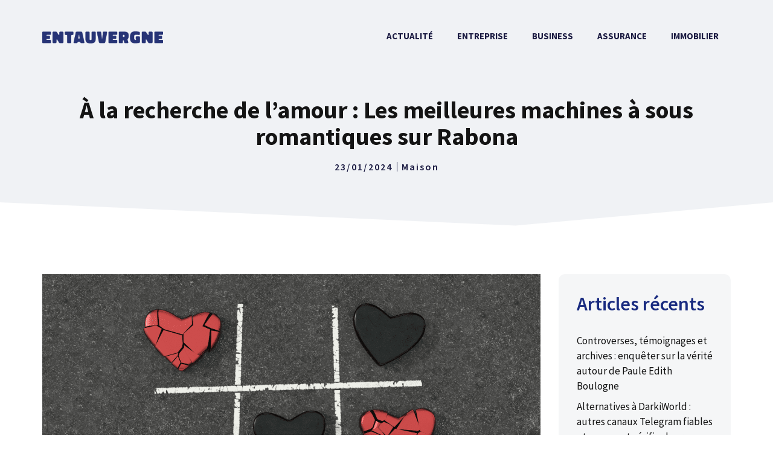

--- FILE ---
content_type: text/html; charset=UTF-8
request_url: https://entauvergne.fr/a-la-recherche-de-lamour-les-meilleures-machines-a-sous-romantiques-sur-rabona/
body_size: 18914
content:
<!DOCTYPE html>
<html lang="fr-FR">
<head>
	<meta charset="UTF-8">
	<meta name='robots' content='index, follow, max-image-preview:large, max-snippet:-1, max-video-preview:-1' />
<meta name="viewport" content="width=device-width, initial-scale=1">
	<!-- This site is optimized with the Yoast SEO plugin v24.5 - https://yoast.com/wordpress/plugins/seo/ -->
	<title>À la recherche de l&#039;amour : Les meilleures machines à sous romantiques sur Rabona - entauvergne.fr</title>
	<link rel="canonical" href="https://entauvergne.fr/a-la-recherche-de-lamour-les-meilleures-machines-a-sous-romantiques-sur-rabona/" />
	<meta property="og:locale" content="fr_FR" />
	<meta property="og:type" content="article" />
	<meta property="og:title" content="À la recherche de l&#039;amour : Les meilleures machines à sous romantiques sur Rabona - entauvergne.fr" />
	<meta property="og:description" content="Le jeu et l&rsquo;amour ont quelque chose en commun, et c&rsquo;est l&rsquo;intensité émotionnelle. Les fournisseurs ne négligent pas cette similitude et proposent des jeux avec ... Lire l&#039;article" />
	<meta property="og:url" content="https://entauvergne.fr/a-la-recherche-de-lamour-les-meilleures-machines-a-sous-romantiques-sur-rabona/" />
	<meta property="og:site_name" content="entauvergne.fr" />
	<meta property="article:published_time" content="2024-01-23T09:22:18+00:00" />
	<meta property="og:image" content="https://entauvergne.fr/wp-content/uploads/KICK-N-GO-2024-01-23T102141.983-1024x681.png" />
	<meta property="og:image:width" content="1024" />
	<meta property="og:image:height" content="681" />
	<meta property="og:image:type" content="image/png" />
	<meta name="author" content="Betty Malois" />
	<meta name="twitter:card" content="summary_large_image" />
	<script type="application/ld+json" class="yoast-schema-graph">{"@context":"https://schema.org","@graph":[{"@type":"Article","@id":"https://entauvergne.fr/a-la-recherche-de-lamour-les-meilleures-machines-a-sous-romantiques-sur-rabona/#article","isPartOf":{"@id":"https://entauvergne.fr/a-la-recherche-de-lamour-les-meilleures-machines-a-sous-romantiques-sur-rabona/"},"author":{"name":"Betty Malois","@id":"https://entauvergne.fr/#/schema/person/906a1adbb0f169d881dfffa16bd1f67c"},"headline":"À la recherche de l&rsquo;amour : Les meilleures machines à sous romantiques sur Rabona","datePublished":"2024-01-23T09:22:18+00:00","mainEntityOfPage":{"@id":"https://entauvergne.fr/a-la-recherche-de-lamour-les-meilleures-machines-a-sous-romantiques-sur-rabona/"},"wordCount":870,"publisher":{"@id":"https://entauvergne.fr/#organization"},"image":{"@id":"https://entauvergne.fr/a-la-recherche-de-lamour-les-meilleures-machines-a-sous-romantiques-sur-rabona/#primaryimage"},"thumbnailUrl":"https://entauvergne.fr/wp-content/uploads/KICK-N-GO-2024-01-23T102141.983.png","articleSection":["Maison"],"inLanguage":"fr-FR"},{"@type":"WebPage","@id":"https://entauvergne.fr/a-la-recherche-de-lamour-les-meilleures-machines-a-sous-romantiques-sur-rabona/","url":"https://entauvergne.fr/a-la-recherche-de-lamour-les-meilleures-machines-a-sous-romantiques-sur-rabona/","name":"À la recherche de l'amour : Les meilleures machines à sous romantiques sur Rabona - entauvergne.fr","isPartOf":{"@id":"https://entauvergne.fr/#website"},"primaryImageOfPage":{"@id":"https://entauvergne.fr/a-la-recherche-de-lamour-les-meilleures-machines-a-sous-romantiques-sur-rabona/#primaryimage"},"image":{"@id":"https://entauvergne.fr/a-la-recherche-de-lamour-les-meilleures-machines-a-sous-romantiques-sur-rabona/#primaryimage"},"thumbnailUrl":"https://entauvergne.fr/wp-content/uploads/KICK-N-GO-2024-01-23T102141.983.png","datePublished":"2024-01-23T09:22:18+00:00","breadcrumb":{"@id":"https://entauvergne.fr/a-la-recherche-de-lamour-les-meilleures-machines-a-sous-romantiques-sur-rabona/#breadcrumb"},"inLanguage":"fr-FR","potentialAction":[{"@type":"ReadAction","target":["https://entauvergne.fr/a-la-recherche-de-lamour-les-meilleures-machines-a-sous-romantiques-sur-rabona/"]}]},{"@type":"ImageObject","inLanguage":"fr-FR","@id":"https://entauvergne.fr/a-la-recherche-de-lamour-les-meilleures-machines-a-sous-romantiques-sur-rabona/#primaryimage","url":"https://entauvergne.fr/wp-content/uploads/KICK-N-GO-2024-01-23T102141.983.png","contentUrl":"https://entauvergne.fr/wp-content/uploads/KICK-N-GO-2024-01-23T102141.983.png","width":1920,"height":1277,"caption":"morpions coeurs"},{"@type":"BreadcrumbList","@id":"https://entauvergne.fr/a-la-recherche-de-lamour-les-meilleures-machines-a-sous-romantiques-sur-rabona/#breadcrumb","itemListElement":[{"@type":"ListItem","position":1,"name":"Accueil","item":"https://entauvergne.fr/"},{"@type":"ListItem","position":2,"name":"Blog","item":"https://entauvergne.fr/blog/"},{"@type":"ListItem","position":3,"name":"À la recherche de l&rsquo;amour : Les meilleures machines à sous romantiques sur Rabona"}]},{"@type":"WebSite","@id":"https://entauvergne.fr/#website","url":"https://entauvergne.fr/","name":"entauvergne.fr","description":"","publisher":{"@id":"https://entauvergne.fr/#organization"},"potentialAction":[{"@type":"SearchAction","target":{"@type":"EntryPoint","urlTemplate":"https://entauvergne.fr/?s={search_term_string}"},"query-input":{"@type":"PropertyValueSpecification","valueRequired":true,"valueName":"search_term_string"}}],"inLanguage":"fr-FR"},{"@type":"Organization","@id":"https://entauvergne.fr/#organization","name":"entauvergne.fr","url":"https://entauvergne.fr/","logo":{"@type":"ImageObject","inLanguage":"fr-FR","@id":"https://entauvergne.fr/#/schema/logo/image/","url":"https://entauvergne.fr/wp-content/uploads/logo-entauvergne.png","contentUrl":"https://entauvergne.fr/wp-content/uploads/logo-entauvergne.png","width":300,"height":30,"caption":"entauvergne.fr"},"image":{"@id":"https://entauvergne.fr/#/schema/logo/image/"}},{"@type":"Person","@id":"https://entauvergne.fr/#/schema/person/906a1adbb0f169d881dfffa16bd1f67c","name":"Betty Malois"}]}</script>
	<!-- / Yoast SEO plugin. -->


<link href='https://fonts.gstatic.com' crossorigin rel='preconnect' />
<link href='https://fonts.googleapis.com' crossorigin rel='preconnect' />
<link rel="alternate" type="application/rss+xml" title="entauvergne.fr &raquo; Flux" href="https://entauvergne.fr/feed/" />
<link rel="alternate" type="application/rss+xml" title="entauvergne.fr &raquo; Flux des commentaires" href="https://entauvergne.fr/comments/feed/" />
<script>
window._wpemojiSettings = {"baseUrl":"https:\/\/s.w.org\/images\/core\/emoji\/15.0.3\/72x72\/","ext":".png","svgUrl":"https:\/\/s.w.org\/images\/core\/emoji\/15.0.3\/svg\/","svgExt":".svg","source":{"concatemoji":"https:\/\/entauvergne.fr\/wp-includes\/js\/wp-emoji-release.min.js?ver=6.5.7"}};
/*! This file is auto-generated */
!function(i,n){var o,s,e;function c(e){try{var t={supportTests:e,timestamp:(new Date).valueOf()};sessionStorage.setItem(o,JSON.stringify(t))}catch(e){}}function p(e,t,n){e.clearRect(0,0,e.canvas.width,e.canvas.height),e.fillText(t,0,0);var t=new Uint32Array(e.getImageData(0,0,e.canvas.width,e.canvas.height).data),r=(e.clearRect(0,0,e.canvas.width,e.canvas.height),e.fillText(n,0,0),new Uint32Array(e.getImageData(0,0,e.canvas.width,e.canvas.height).data));return t.every(function(e,t){return e===r[t]})}function u(e,t,n){switch(t){case"flag":return n(e,"\ud83c\udff3\ufe0f\u200d\u26a7\ufe0f","\ud83c\udff3\ufe0f\u200b\u26a7\ufe0f")?!1:!n(e,"\ud83c\uddfa\ud83c\uddf3","\ud83c\uddfa\u200b\ud83c\uddf3")&&!n(e,"\ud83c\udff4\udb40\udc67\udb40\udc62\udb40\udc65\udb40\udc6e\udb40\udc67\udb40\udc7f","\ud83c\udff4\u200b\udb40\udc67\u200b\udb40\udc62\u200b\udb40\udc65\u200b\udb40\udc6e\u200b\udb40\udc67\u200b\udb40\udc7f");case"emoji":return!n(e,"\ud83d\udc26\u200d\u2b1b","\ud83d\udc26\u200b\u2b1b")}return!1}function f(e,t,n){var r="undefined"!=typeof WorkerGlobalScope&&self instanceof WorkerGlobalScope?new OffscreenCanvas(300,150):i.createElement("canvas"),a=r.getContext("2d",{willReadFrequently:!0}),o=(a.textBaseline="top",a.font="600 32px Arial",{});return e.forEach(function(e){o[e]=t(a,e,n)}),o}function t(e){var t=i.createElement("script");t.src=e,t.defer=!0,i.head.appendChild(t)}"undefined"!=typeof Promise&&(o="wpEmojiSettingsSupports",s=["flag","emoji"],n.supports={everything:!0,everythingExceptFlag:!0},e=new Promise(function(e){i.addEventListener("DOMContentLoaded",e,{once:!0})}),new Promise(function(t){var n=function(){try{var e=JSON.parse(sessionStorage.getItem(o));if("object"==typeof e&&"number"==typeof e.timestamp&&(new Date).valueOf()<e.timestamp+604800&&"object"==typeof e.supportTests)return e.supportTests}catch(e){}return null}();if(!n){if("undefined"!=typeof Worker&&"undefined"!=typeof OffscreenCanvas&&"undefined"!=typeof URL&&URL.createObjectURL&&"undefined"!=typeof Blob)try{var e="postMessage("+f.toString()+"("+[JSON.stringify(s),u.toString(),p.toString()].join(",")+"));",r=new Blob([e],{type:"text/javascript"}),a=new Worker(URL.createObjectURL(r),{name:"wpTestEmojiSupports"});return void(a.onmessage=function(e){c(n=e.data),a.terminate(),t(n)})}catch(e){}c(n=f(s,u,p))}t(n)}).then(function(e){for(var t in e)n.supports[t]=e[t],n.supports.everything=n.supports.everything&&n.supports[t],"flag"!==t&&(n.supports.everythingExceptFlag=n.supports.everythingExceptFlag&&n.supports[t]);n.supports.everythingExceptFlag=n.supports.everythingExceptFlag&&!n.supports.flag,n.DOMReady=!1,n.readyCallback=function(){n.DOMReady=!0}}).then(function(){return e}).then(function(){var e;n.supports.everything||(n.readyCallback(),(e=n.source||{}).concatemoji?t(e.concatemoji):e.wpemoji&&e.twemoji&&(t(e.twemoji),t(e.wpemoji)))}))}((window,document),window._wpemojiSettings);
</script>
<link rel='stylesheet' id='generate-fonts-css' href='//fonts.googleapis.com/css?family=Source+Sans+Pro:200,200italic,300,300italic,regular,italic,600,600italic,700,700italic,900,900italic' media='all' />
<style id='wp-emoji-styles-inline-css'>

	img.wp-smiley, img.emoji {
		display: inline !important;
		border: none !important;
		box-shadow: none !important;
		height: 1em !important;
		width: 1em !important;
		margin: 0 0.07em !important;
		vertical-align: -0.1em !important;
		background: none !important;
		padding: 0 !important;
	}
</style>
<link rel='stylesheet' id='wp-block-library-css' href='https://entauvergne.fr/wp-content/plugins/gutenberg/build/block-library/style.css?ver=19.0.0' media='all' />
<style id='classic-theme-styles-inline-css'>
/*! This file is auto-generated */
.wp-block-button__link{color:#fff;background-color:#32373c;border-radius:9999px;box-shadow:none;text-decoration:none;padding:calc(.667em + 2px) calc(1.333em + 2px);font-size:1.125em}.wp-block-file__button{background:#32373c;color:#fff;text-decoration:none}
</style>
<link rel='stylesheet' id='kk-star-ratings-css' href='https://entauvergne.fr/wp-content/plugins/kk-star-ratings/src/core/public/css/kk-star-ratings.min.css?ver=5.4.10.3' media='all' />
<link rel='stylesheet' id='gn-frontend-gnfollow-style-css' href='https://entauvergne.fr/wp-content/plugins/gn-publisher/assets/css/gn-frontend-gnfollow.min.css?ver=1.5.25' media='all' />
<style id='global-styles-inline-css'>
:root{--wp--preset--aspect-ratio--square: 1;--wp--preset--aspect-ratio--4-3: 4/3;--wp--preset--aspect-ratio--3-4: 3/4;--wp--preset--aspect-ratio--3-2: 3/2;--wp--preset--aspect-ratio--2-3: 2/3;--wp--preset--aspect-ratio--16-9: 16/9;--wp--preset--aspect-ratio--9-16: 9/16;--wp--preset--color--black: #000000;--wp--preset--color--cyan-bluish-gray: #abb8c3;--wp--preset--color--white: #ffffff;--wp--preset--color--pale-pink: #f78da7;--wp--preset--color--vivid-red: #cf2e2e;--wp--preset--color--luminous-vivid-orange: #ff6900;--wp--preset--color--luminous-vivid-amber: #fcb900;--wp--preset--color--light-green-cyan: #7bdcb5;--wp--preset--color--vivid-green-cyan: #00d084;--wp--preset--color--pale-cyan-blue: #8ed1fc;--wp--preset--color--vivid-cyan-blue: #0693e3;--wp--preset--color--vivid-purple: #9b51e0;--wp--preset--color--contrast: var(--contrast);--wp--preset--color--contrast-2: var(--contrast-2);--wp--preset--color--contrast-3: var(--contrast-3);--wp--preset--color--base: var(--base);--wp--preset--color--base-2: var(--base-2);--wp--preset--color--base-3: var(--base-3);--wp--preset--color--accent: var(--accent);--wp--preset--gradient--vivid-cyan-blue-to-vivid-purple: linear-gradient(135deg,rgba(6,147,227,1) 0%,rgb(155,81,224) 100%);--wp--preset--gradient--light-green-cyan-to-vivid-green-cyan: linear-gradient(135deg,rgb(122,220,180) 0%,rgb(0,208,130) 100%);--wp--preset--gradient--luminous-vivid-amber-to-luminous-vivid-orange: linear-gradient(135deg,rgba(252,185,0,1) 0%,rgba(255,105,0,1) 100%);--wp--preset--gradient--luminous-vivid-orange-to-vivid-red: linear-gradient(135deg,rgba(255,105,0,1) 0%,rgb(207,46,46) 100%);--wp--preset--gradient--very-light-gray-to-cyan-bluish-gray: linear-gradient(135deg,rgb(238,238,238) 0%,rgb(169,184,195) 100%);--wp--preset--gradient--cool-to-warm-spectrum: linear-gradient(135deg,rgb(74,234,220) 0%,rgb(151,120,209) 20%,rgb(207,42,186) 40%,rgb(238,44,130) 60%,rgb(251,105,98) 80%,rgb(254,248,76) 100%);--wp--preset--gradient--blush-light-purple: linear-gradient(135deg,rgb(255,206,236) 0%,rgb(152,150,240) 100%);--wp--preset--gradient--blush-bordeaux: linear-gradient(135deg,rgb(254,205,165) 0%,rgb(254,45,45) 50%,rgb(107,0,62) 100%);--wp--preset--gradient--luminous-dusk: linear-gradient(135deg,rgb(255,203,112) 0%,rgb(199,81,192) 50%,rgb(65,88,208) 100%);--wp--preset--gradient--pale-ocean: linear-gradient(135deg,rgb(255,245,203) 0%,rgb(182,227,212) 50%,rgb(51,167,181) 100%);--wp--preset--gradient--electric-grass: linear-gradient(135deg,rgb(202,248,128) 0%,rgb(113,206,126) 100%);--wp--preset--gradient--midnight: linear-gradient(135deg,rgb(2,3,129) 0%,rgb(40,116,252) 100%);--wp--preset--font-size--small: 13px;--wp--preset--font-size--medium: 20px;--wp--preset--font-size--large: 36px;--wp--preset--font-size--x-large: 42px;--wp--preset--spacing--20: 0.44rem;--wp--preset--spacing--30: 0.67rem;--wp--preset--spacing--40: 1rem;--wp--preset--spacing--50: 1.5rem;--wp--preset--spacing--60: 2.25rem;--wp--preset--spacing--70: 3.38rem;--wp--preset--spacing--80: 5.06rem;--wp--preset--shadow--natural: 6px 6px 9px rgba(0, 0, 0, 0.2);--wp--preset--shadow--deep: 12px 12px 50px rgba(0, 0, 0, 0.4);--wp--preset--shadow--sharp: 6px 6px 0px rgba(0, 0, 0, 0.2);--wp--preset--shadow--outlined: 6px 6px 0px -3px rgba(255, 255, 255, 1), 6px 6px rgba(0, 0, 0, 1);--wp--preset--shadow--crisp: 6px 6px 0px rgba(0, 0, 0, 1);}:where(.is-layout-flex){gap: 0.5em;}:where(.is-layout-grid){gap: 0.5em;}body .is-layout-flex{display: flex;}.is-layout-flex{flex-wrap: wrap;align-items: center;}.is-layout-flex > :is(*, div){margin: 0;}body .is-layout-grid{display: grid;}.is-layout-grid > :is(*, div){margin: 0;}:where(.wp-block-columns.is-layout-flex){gap: 2em;}:where(.wp-block-columns.is-layout-grid){gap: 2em;}:where(.wp-block-post-template.is-layout-flex){gap: 1.25em;}:where(.wp-block-post-template.is-layout-grid){gap: 1.25em;}.has-black-color{color: var(--wp--preset--color--black) !important;}.has-cyan-bluish-gray-color{color: var(--wp--preset--color--cyan-bluish-gray) !important;}.has-white-color{color: var(--wp--preset--color--white) !important;}.has-pale-pink-color{color: var(--wp--preset--color--pale-pink) !important;}.has-vivid-red-color{color: var(--wp--preset--color--vivid-red) !important;}.has-luminous-vivid-orange-color{color: var(--wp--preset--color--luminous-vivid-orange) !important;}.has-luminous-vivid-amber-color{color: var(--wp--preset--color--luminous-vivid-amber) !important;}.has-light-green-cyan-color{color: var(--wp--preset--color--light-green-cyan) !important;}.has-vivid-green-cyan-color{color: var(--wp--preset--color--vivid-green-cyan) !important;}.has-pale-cyan-blue-color{color: var(--wp--preset--color--pale-cyan-blue) !important;}.has-vivid-cyan-blue-color{color: var(--wp--preset--color--vivid-cyan-blue) !important;}.has-vivid-purple-color{color: var(--wp--preset--color--vivid-purple) !important;}.has-black-background-color{background-color: var(--wp--preset--color--black) !important;}.has-cyan-bluish-gray-background-color{background-color: var(--wp--preset--color--cyan-bluish-gray) !important;}.has-white-background-color{background-color: var(--wp--preset--color--white) !important;}.has-pale-pink-background-color{background-color: var(--wp--preset--color--pale-pink) !important;}.has-vivid-red-background-color{background-color: var(--wp--preset--color--vivid-red) !important;}.has-luminous-vivid-orange-background-color{background-color: var(--wp--preset--color--luminous-vivid-orange) !important;}.has-luminous-vivid-amber-background-color{background-color: var(--wp--preset--color--luminous-vivid-amber) !important;}.has-light-green-cyan-background-color{background-color: var(--wp--preset--color--light-green-cyan) !important;}.has-vivid-green-cyan-background-color{background-color: var(--wp--preset--color--vivid-green-cyan) !important;}.has-pale-cyan-blue-background-color{background-color: var(--wp--preset--color--pale-cyan-blue) !important;}.has-vivid-cyan-blue-background-color{background-color: var(--wp--preset--color--vivid-cyan-blue) !important;}.has-vivid-purple-background-color{background-color: var(--wp--preset--color--vivid-purple) !important;}.has-black-border-color{border-color: var(--wp--preset--color--black) !important;}.has-cyan-bluish-gray-border-color{border-color: var(--wp--preset--color--cyan-bluish-gray) !important;}.has-white-border-color{border-color: var(--wp--preset--color--white) !important;}.has-pale-pink-border-color{border-color: var(--wp--preset--color--pale-pink) !important;}.has-vivid-red-border-color{border-color: var(--wp--preset--color--vivid-red) !important;}.has-luminous-vivid-orange-border-color{border-color: var(--wp--preset--color--luminous-vivid-orange) !important;}.has-luminous-vivid-amber-border-color{border-color: var(--wp--preset--color--luminous-vivid-amber) !important;}.has-light-green-cyan-border-color{border-color: var(--wp--preset--color--light-green-cyan) !important;}.has-vivid-green-cyan-border-color{border-color: var(--wp--preset--color--vivid-green-cyan) !important;}.has-pale-cyan-blue-border-color{border-color: var(--wp--preset--color--pale-cyan-blue) !important;}.has-vivid-cyan-blue-border-color{border-color: var(--wp--preset--color--vivid-cyan-blue) !important;}.has-vivid-purple-border-color{border-color: var(--wp--preset--color--vivid-purple) !important;}.has-vivid-cyan-blue-to-vivid-purple-gradient-background{background: var(--wp--preset--gradient--vivid-cyan-blue-to-vivid-purple) !important;}.has-light-green-cyan-to-vivid-green-cyan-gradient-background{background: var(--wp--preset--gradient--light-green-cyan-to-vivid-green-cyan) !important;}.has-luminous-vivid-amber-to-luminous-vivid-orange-gradient-background{background: var(--wp--preset--gradient--luminous-vivid-amber-to-luminous-vivid-orange) !important;}.has-luminous-vivid-orange-to-vivid-red-gradient-background{background: var(--wp--preset--gradient--luminous-vivid-orange-to-vivid-red) !important;}.has-very-light-gray-to-cyan-bluish-gray-gradient-background{background: var(--wp--preset--gradient--very-light-gray-to-cyan-bluish-gray) !important;}.has-cool-to-warm-spectrum-gradient-background{background: var(--wp--preset--gradient--cool-to-warm-spectrum) !important;}.has-blush-light-purple-gradient-background{background: var(--wp--preset--gradient--blush-light-purple) !important;}.has-blush-bordeaux-gradient-background{background: var(--wp--preset--gradient--blush-bordeaux) !important;}.has-luminous-dusk-gradient-background{background: var(--wp--preset--gradient--luminous-dusk) !important;}.has-pale-ocean-gradient-background{background: var(--wp--preset--gradient--pale-ocean) !important;}.has-electric-grass-gradient-background{background: var(--wp--preset--gradient--electric-grass) !important;}.has-midnight-gradient-background{background: var(--wp--preset--gradient--midnight) !important;}.has-small-font-size{font-size: var(--wp--preset--font-size--small) !important;}.has-medium-font-size{font-size: var(--wp--preset--font-size--medium) !important;}.has-large-font-size{font-size: var(--wp--preset--font-size--large) !important;}.has-x-large-font-size{font-size: var(--wp--preset--font-size--x-large) !important;}
:where(.wp-block-columns.is-layout-flex){gap: 2em;}:where(.wp-block-columns.is-layout-grid){gap: 2em;}
:root :where(.wp-block-pullquote){font-size: 1.5em;line-height: 1.6;}
:where(.wp-block-post-template.is-layout-flex){gap: 1.25em;}:where(.wp-block-post-template.is-layout-grid){gap: 1.25em;}
</style>
<link rel='stylesheet' id='ez-toc-css' href='https://entauvergne.fr/wp-content/plugins/easy-table-of-contents/assets/css/screen.min.css?ver=2.0.79.2' media='all' />
<style id='ez-toc-inline-css'>
div#ez-toc-container .ez-toc-title {font-size: 120%;}div#ez-toc-container .ez-toc-title {font-weight: 500;}div#ez-toc-container ul li , div#ez-toc-container ul li a {font-size: 95%;}div#ez-toc-container ul li , div#ez-toc-container ul li a {font-weight: 500;}div#ez-toc-container nav ul ul li {font-size: 90%;}div#ez-toc-container {background: #fdfdfd;border: 1px solid #eeeeee;width: 100%;}div#ez-toc-container p.ez-toc-title , #ez-toc-container .ez_toc_custom_title_icon , #ez-toc-container .ez_toc_custom_toc_icon {color: #192b80;}div#ez-toc-container ul.ez-toc-list a {color: #999999;}div#ez-toc-container ul.ez-toc-list a:hover {color: #192b80;}div#ez-toc-container ul.ez-toc-list a:visited {color: #555555;}.ez-toc-counter nav ul li a::before {color: ;}.ez-toc-box-title {font-weight: bold; margin-bottom: 10px; text-align: center; text-transform: uppercase; letter-spacing: 1px; color: #666; padding-bottom: 5px;position:absolute;top:-4%;left:5%;background-color: inherit;transition: top 0.3s ease;}.ez-toc-box-title.toc-closed {top:-25%;}
.ez-toc-container-direction {direction: ltr;}.ez-toc-counter ul {direction: ltr;counter-reset: item ;}.ez-toc-counter nav ul li a::before {content: counter(item, numeric) '. ';margin-right: .2em; counter-increment: item;flex-grow: 0;flex-shrink: 0;float: left; }.ez-toc-widget-direction {direction: ltr;}.ez-toc-widget-container ul {direction: ltr;counter-reset: item ;}.ez-toc-widget-container nav ul li a::before {content: counter(item, numeric) '. ';margin-right: .2em; counter-increment: item;flex-grow: 0;flex-shrink: 0;float: left; }
</style>
<link rel='stylesheet' id='generate-style-css' href='https://entauvergne.fr/wp-content/themes/generatepress/assets/css/main.min.css?ver=3.5.1' media='all' />
<style id='generate-style-inline-css'>
.is-right-sidebar{width:25%;}.is-left-sidebar{width:30%;}.site-content .content-area{width:75%;}@media (max-width: 992px){.main-navigation .menu-toggle,.sidebar-nav-mobile:not(#sticky-placeholder){display:block;}.main-navigation ul,.gen-sidebar-nav,.main-navigation:not(.slideout-navigation):not(.toggled) .main-nav > ul,.has-inline-mobile-toggle #site-navigation .inside-navigation > *:not(.navigation-search):not(.main-nav){display:none;}.nav-align-right .inside-navigation,.nav-align-center .inside-navigation{justify-content:space-between;}.has-inline-mobile-toggle .mobile-menu-control-wrapper{display:flex;flex-wrap:wrap;}.has-inline-mobile-toggle .inside-header{flex-direction:row;text-align:left;flex-wrap:wrap;}.has-inline-mobile-toggle .header-widget,.has-inline-mobile-toggle #site-navigation{flex-basis:100%;}.nav-float-left .has-inline-mobile-toggle #site-navigation{order:10;}}
#content {max-width: 1200px;margin-left: auto;margin-right: auto;}
.dynamic-author-image-rounded{border-radius:100%;}.dynamic-featured-image, .dynamic-author-image{vertical-align:middle;}.one-container.blog .dynamic-content-template:not(:last-child), .one-container.archive .dynamic-content-template:not(:last-child){padding-bottom:0px;}.dynamic-entry-excerpt > p:last-child{margin-bottom:0px;}
.page-hero{background-color:rgba(10,10,10,0);}.page-hero .inside-page-hero.grid-container{max-width:calc(1200px - 0px - 0px);}.inside-page-hero > *:last-child{margin-bottom:0px;}.header-wrap{position:absolute;left:0px;right:0px;z-index:10;}.header-wrap .site-header{background:transparent;}.site-logo:not(.page-hero-logo){display:none;}
</style>
<link rel='stylesheet' id='generatepress-dynamic-css' href='https://entauvergne.fr/wp-content/uploads/generatepress/style.min.css?ver=1738574399' media='all' />
<link rel='stylesheet' id='generate-child-css' href='https://entauvergne.fr/wp-content/themes/generatepress_child/style.css?ver=1638770591' media='all' />
<style id='generateblocks-inline-css'>
.gb-container-8ea0a712{text-align:left;margin-top:80px;background-color:#1b1b42;color:#ffffff;position:relative;overflow:hidden;position:relative;}.gb-container-8ea0a712:before{content:"";background-image:url(https://entauvergne.fr/wp-content/uploads/abstract-shapes.svg);background-repeat:no-repeat;background-position:center top;background-size:cover;z-index:0;position:absolute;top:0;right:0;bottom:0;left:0;transition:inherit;pointer-events:none;opacity:0.05;}.gb-container-8ea0a712 > .gb-inside-container{padding:140px 30px 60px;max-width:1200px;margin-left:auto;margin-right:auto;z-index:1;position:relative;}.gb-grid-wrapper > .gb-grid-column-8ea0a712 > .gb-container{display:flex;flex-direction:column;height:100%;}.gb-container-8ea0a712 > .gb-shapes .gb-shape-1{color:#ffffff;position:absolute;overflow:hidden;pointer-events:none;line-height:0;left:0;right:0;top:-1px;transform:scaleY(-1);}.gb-container-8ea0a712 > .gb-shapes .gb-shape-1 svg{height:40px;width:calc(100% + 1.3px);fill:currentColor;position:relative;left:50%;transform:translateX(-50%);min-width:100%;}.gb-container-8ea0a712.gb-has-dynamic-bg:before{background-image:var(--background-url);}.gb-container-8ea0a712.gb-no-dynamic-bg:before{background-image:none;}.gb-container-30166353{margin-top:0px;border-top-left-radius:0px;border-top:0px solid #ffffff;color:#ffffff;}.gb-container-30166353 > .gb-inside-container{padding:0;max-width:1200px;margin-left:auto;margin-right:auto;}.gb-container-30166353 a, .gb-container-30166353 a:visited{color:#ffffff;}.gb-container-30166353 a:hover{color:#ffffff;}.gb-grid-wrapper > .gb-grid-column-30166353 > .gb-container{display:flex;flex-direction:column;height:100%;}.gb-container-367c63ae{margin-top:60px;border-top:1px solid #ffffff;}.gb-container-367c63ae > .gb-inside-container{padding:60px 0;max-width:1200px;margin-left:auto;margin-right:auto;}.gb-grid-wrapper > .gb-grid-column-367c63ae > .gb-container{display:flex;flex-direction:column;height:100%;}.gb-container-1d5b232d > .gb-inside-container{padding:0;}.gb-grid-wrapper > .gb-grid-column-1d5b232d{width:50%;}.gb-grid-wrapper > .gb-grid-column-1d5b232d > .gb-container{display:flex;flex-direction:column;height:100%;}.gb-container-3d2c2429 > .gb-inside-container{padding:0;}.gb-grid-wrapper > .gb-grid-column-3d2c2429{width:50%;}.gb-grid-wrapper > .gb-grid-column-3d2c2429 > .gb-container{display:flex;flex-direction:column;height:100%;}.gb-container-2fbd4061{margin-top:40px;border-radius:8px;background-color:#f5f6f7;max-width:800px;margin-left:auto;margin-right:auto;}.gb-container-2fbd4061 > .gb-inside-container{padding:30px 40px 35px 30px;max-width:800px;margin-left:auto;margin-right:auto;}.gb-grid-wrapper > .gb-grid-column-2fbd4061 > .gb-container{display:flex;flex-direction:column;height:100%;}.gb-container-9f31e2e4 > .gb-inside-container{padding:0;}.gb-grid-wrapper > .gb-grid-column-9f31e2e4{width:20%;}.gb-grid-wrapper > .gb-grid-column-9f31e2e4 > .gb-container{display:flex;flex-direction:column;height:100%;}.gb-container-a4dd6728 > .gb-inside-container{padding:0;}.gb-grid-wrapper > .gb-grid-column-a4dd6728{width:80%;}.gb-grid-wrapper > .gb-grid-column-a4dd6728 > .gb-container{display:flex;flex-direction:column;height:100%;}.gb-container-4b3ebfac{text-align:center;background-color:#f0f2f5;position:relative;}.gb-container-4b3ebfac > .gb-inside-container{padding:160px 30px 100px;max-width:1200px;margin-left:auto;margin-right:auto;}.gb-grid-wrapper > .gb-grid-column-4b3ebfac > .gb-container{display:flex;flex-direction:column;height:100%;}.gb-container-4b3ebfac > .gb-shapes .gb-shape-1{color:#ffffff;position:absolute;overflow:hidden;pointer-events:none;line-height:0;left:0;right:0;bottom:-1px;transform:scaleX(-1);}.gb-container-4b3ebfac > .gb-shapes .gb-shape-1 svg{height:50px;width:calc(100% + 1.3px);fill:currentColor;position:relative;left:50%;transform:translateX(-50%);min-width:100%;}.gb-container-b7701407{text-align:left;}.gb-container-b7701407 > .gb-inside-container{padding:0;max-width:1200px;margin-left:auto;margin-right:auto;}.gb-grid-wrapper > .gb-grid-column-b7701407 > .gb-container{display:flex;flex-direction:column;height:100%;}.gb-container-b7701407.inline-post-meta-area > .gb-inside-container{display:flex;align-items:center;justify-content:center;}.gb-grid-wrapper-baa0eafe{display:flex;flex-wrap:wrap;margin-left:-30px;}.gb-grid-wrapper-baa0eafe > .gb-grid-column{box-sizing:border-box;padding-left:30px;}.gb-grid-wrapper-99731d90{display:flex;flex-wrap:wrap;align-items:center;margin-left:-30px;}.gb-grid-wrapper-99731d90 > .gb-grid-column{box-sizing:border-box;padding-left:30px;}p.gb-headline-93ae2714{font-size:17px;color:#ffffff;}p.gb-headline-27d57c71{font-size:18px;letter-spacing:0.2em;font-weight:600;text-transform:uppercase;margin-bottom:10px;}p.gb-headline-9e843b1c{margin-bottom:1em;}p.gb-headline-77450999{font-size:16px;line-height:1em;letter-spacing:0.125em;font-weight:600;text-transform:uppercase;padding-right:7px;margin-bottom:0px;color:#1b1b42;}p.gb-headline-62a902ad{font-size:16px;line-height:1em;letter-spacing:0.125em;font-weight:600;padding-left:7px;margin-bottom:0px;border-left-width:1px;border-left-style:solid;color:#1b1b42;}p.gb-headline-62a902ad a{color:#1b1b42;}p.gb-headline-62a902ad a:hover{color:#192b80;}.gb-button-wrapper{display:flex;flex-wrap:wrap;align-items:flex-start;justify-content:flex-start;clear:both;}.gb-button-wrapper-0815f507{justify-content:flex-end;}.gb-button-wrapper a.gb-button-97d13c75, .gb-button-wrapper a.gb-button-97d13c75:visited{font-size:17px;margin-right:30px;color:#ffffff;text-decoration:none;display:inline-flex;align-items:center;justify-content:center;text-align:center;}.gb-button-wrapper a.gb-button-97d13c75:hover, .gb-button-wrapper a.gb-button-97d13c75:active, .gb-button-wrapper a.gb-button-97d13c75:focus{color:#f2f5fa;}.gb-button-wrapper a.gb-button-d107ad96, .gb-button-wrapper a.gb-button-d107ad96:visited{font-size:17px;margin-right:30px;color:#ffffff;text-decoration:none;display:inline-flex;align-items:center;justify-content:center;text-align:center;}.gb-button-wrapper a.gb-button-d107ad96:hover, .gb-button-wrapper a.gb-button-d107ad96:active, .gb-button-wrapper a.gb-button-d107ad96:focus{color:#f2f5fa;}.gb-button-wrapper a.gb-button-d2761d05, .gb-button-wrapper a.gb-button-d2761d05:visited{font-size:17px;color:#ffffff;text-decoration:none;display:inline-flex;align-items:center;justify-content:center;text-align:center;}.gb-button-wrapper a.gb-button-d2761d05:hover, .gb-button-wrapper a.gb-button-d2761d05:active, .gb-button-wrapper a.gb-button-d2761d05:focus{color:#f2f5fa;}.gb-button-wrapper a.gb-button-1296eff0, .gb-button-wrapper a.gb-button-1296eff0:visited{margin-right:20px;color:#1b1b42;text-decoration:none;display:inline-flex;align-items:center;justify-content:center;text-align:center;}.gb-button-wrapper a.gb-button-1296eff0:hover, .gb-button-wrapper a.gb-button-1296eff0:active, .gb-button-wrapper a.gb-button-1296eff0:focus{color:#192b80;}.gb-button-wrapper a.gb-button-1296eff0 .gb-icon{font-size:0.9em;line-height:0;align-items:center;display:inline-flex;}.gb-button-wrapper a.gb-button-1296eff0 .gb-icon svg{height:1em;width:1em;fill:currentColor;}.gb-button-wrapper a.gb-button-1b0e77c5, .gb-button-wrapper a.gb-button-1b0e77c5:visited{margin-right:20px;color:#1b1b42;text-decoration:none;display:inline-flex;align-items:center;justify-content:center;text-align:center;}.gb-button-wrapper a.gb-button-1b0e77c5:hover, .gb-button-wrapper a.gb-button-1b0e77c5:active, .gb-button-wrapper a.gb-button-1b0e77c5:focus{color:#192b80;}.gb-button-wrapper a.gb-button-1b0e77c5 .gb-icon{font-size:0.9em;line-height:0;align-items:center;display:inline-flex;}.gb-button-wrapper a.gb-button-1b0e77c5 .gb-icon svg{height:1em;width:1em;fill:currentColor;}.gb-button-wrapper a.gb-button-edd50969, .gb-button-wrapper a.gb-button-edd50969:visited{margin-right:20px;color:#1b1b42;text-decoration:none;display:inline-flex;align-items:center;justify-content:center;text-align:center;}.gb-button-wrapper a.gb-button-edd50969:hover, .gb-button-wrapper a.gb-button-edd50969:active, .gb-button-wrapper a.gb-button-edd50969:focus{color:#192b80;}.gb-button-wrapper a.gb-button-edd50969 .gb-icon{font-size:0.9em;line-height:0;align-items:center;display:inline-flex;}.gb-button-wrapper a.gb-button-edd50969 .gb-icon svg{height:1em;width:1em;fill:currentColor;}.gb-button-wrapper a.gb-button-972ba25d, .gb-button-wrapper a.gb-button-972ba25d:visited{margin-right:20px;color:#1b1b42;text-decoration:none;display:inline-flex;align-items:center;justify-content:center;text-align:center;}.gb-button-wrapper a.gb-button-972ba25d:hover, .gb-button-wrapper a.gb-button-972ba25d:active, .gb-button-wrapper a.gb-button-972ba25d:focus{color:#192b80;}.gb-button-wrapper a.gb-button-972ba25d .gb-icon{font-size:0.9em;line-height:0;align-items:center;display:inline-flex;}.gb-button-wrapper a.gb-button-972ba25d .gb-icon svg{height:1em;width:1em;fill:currentColor;}.gb-button-wrapper a.gb-button-88551cb8, .gb-button-wrapper a.gb-button-88551cb8:visited{margin-right:20px;color:#1b1b42;text-decoration:none;display:inline-flex;align-items:center;justify-content:center;text-align:center;}.gb-button-wrapper a.gb-button-88551cb8:hover, .gb-button-wrapper a.gb-button-88551cb8:active, .gb-button-wrapper a.gb-button-88551cb8:focus{color:#192b80;}.gb-button-wrapper a.gb-button-88551cb8 .gb-icon{font-size:0.9em;line-height:0;align-items:center;display:inline-flex;}.gb-button-wrapper a.gb-button-88551cb8 .gb-icon svg{height:1em;width:1em;fill:currentColor;}@media (max-width: 1024px) {.gb-container-8ea0a712 > .gb-shapes .gb-shape-1 svg{width:150%;}}@media (max-width: 767px) {.gb-grid-wrapper > .gb-grid-column-8ea0a712{width:100%;}.gb-container-8ea0a712 > .gb-shapes .gb-shape-1 svg{width:200%;}.gb-grid-wrapper > .gb-grid-column-30166353{width:100%;}.gb-grid-wrapper > .gb-grid-column-367c63ae{width:100%;}.gb-grid-wrapper > .gb-grid-column-1d5b232d{width:100%;}.gb-grid-wrapper > .gb-grid-column-3d2c2429{width:100%;}.gb-grid-wrapper > .gb-grid-column-2fbd4061{width:100%;}.gb-grid-wrapper > .gb-grid-column-9f31e2e4{width:100%;}.gb-grid-wrapper > .gb-grid-column-a4dd6728{width:100%;}.gb-grid-wrapper > div.gb-grid-column-a4dd6728{padding-bottom:0;}.gb-container-4b3ebfac > .gb-inside-container{padding-top:140px;}.gb-grid-wrapper > .gb-grid-column-4b3ebfac{width:100%;}.gb-grid-wrapper > .gb-grid-column-b7701407{width:100%;}.gb-grid-wrapper-99731d90 > .gb-grid-column{padding-bottom:20px;}p.gb-headline-27d57c71{text-align:center;}p.gb-headline-9e843b1c{text-align:center;}.gb-button-wrapper-0815f507{justify-content:flex-start;}.gb-button-wrapper-1d28cdf2{justify-content:center;}}:root{--gb-container-width:1200px;}.gb-container .wp-block-image img{vertical-align:middle;}.gb-grid-wrapper .wp-block-image{margin-bottom:0;}.gb-highlight{background:none;}.gb-shape{line-height:0;}
</style>
<link rel='stylesheet' id='generate-blog-images-css' href='https://entauvergne.fr/wp-content/plugins/gp-premium/blog/functions/css/featured-images.min.css?ver=2.1.1' media='all' />
<link rel='stylesheet' id='generate-offside-css' href='https://entauvergne.fr/wp-content/plugins/gp-premium/menu-plus/functions/css/offside.min.css?ver=2.1.1' media='all' />
<style id='generate-offside-inline-css'>
.slideout-navigation.main-navigation{background-color:rgba(27,27,66,0.96);}.slideout-navigation.main-navigation .main-nav ul li a{color:#ffffff;font-weight:600;text-transform:uppercase;font-size:20px;}.slideout-navigation.main-navigation ul ul{background-color:rgba(0,0,0,0);}.slideout-navigation.main-navigation .main-nav ul ul li a{color:#ffffff;}.slideout-navigation.main-navigation.do-overlay .main-nav ul ul li a{font-size:1em;font-size:19px;}@media (max-width:768px){.slideout-navigation.main-navigation .main-nav ul li a{font-size:20px;}.slideout-navigation.main-navigation .main-nav ul ul li a{font-size:19px;}}.slideout-navigation.main-navigation .main-nav ul li:not([class*="current-menu-"]):hover > a, .slideout-navigation.main-navigation .main-nav ul li:not([class*="current-menu-"]):focus > a, .slideout-navigation.main-navigation .main-nav ul li.sfHover:not([class*="current-menu-"]) > a{color:#f2f5fa;}.slideout-navigation.main-navigation .main-nav ul ul li:not([class*="current-menu-"]):hover > a, .slideout-navigation.main-navigation .main-nav ul ul li:not([class*="current-menu-"]):focus > a, .slideout-navigation.main-navigation .main-nav ul ul li.sfHover:not([class*="current-menu-"]) > a{background-color:rgba(0,0,0,0);}.slideout-navigation.main-navigation .main-nav ul li[class*="current-menu-"] > a{color:#ffffff;}.slideout-navigation.main-navigation .main-nav ul ul li[class*="current-menu-"] > a{background-color:rgba(0,0,0,0);}.slideout-navigation, .slideout-navigation a{color:#ffffff;}.slideout-navigation button.slideout-exit{color:#ffffff;padding-left:20px;padding-right:20px;}.slide-opened nav.toggled .menu-toggle:before{display:none;}@media (max-width: 992px){.menu-bar-item.slideout-toggle{display:none;}}
</style>
<script src="https://entauvergne.fr/wp-includes/js/jquery/jquery.min.js?ver=3.7.1" id="jquery-core-js"></script>
<script src="https://entauvergne.fr/wp-includes/js/jquery/jquery-migrate.min.js?ver=3.4.1" id="jquery-migrate-js"></script>
<link rel="https://api.w.org/" href="https://entauvergne.fr/wp-json/" /><link rel="alternate" type="application/json" href="https://entauvergne.fr/wp-json/wp/v2/posts/10272" /><link rel="EditURI" type="application/rsd+xml" title="RSD" href="https://entauvergne.fr/xmlrpc.php?rsd" />
<meta name="generator" content="WordPress 6.5.7" />
<link rel='shortlink' href='https://entauvergne.fr/?p=10272' />
<link rel="alternate" type="application/json+oembed" href="https://entauvergne.fr/wp-json/oembed/1.0/embed?url=https%3A%2F%2Fentauvergne.fr%2Fa-la-recherche-de-lamour-les-meilleures-machines-a-sous-romantiques-sur-rabona%2F" />
<link rel="alternate" type="text/xml+oembed" href="https://entauvergne.fr/wp-json/oembed/1.0/embed?url=https%3A%2F%2Fentauvergne.fr%2Fa-la-recherche-de-lamour-les-meilleures-machines-a-sous-romantiques-sur-rabona%2F&#038;format=xml" />
<!-- start Simple Custom CSS and JS -->
<script async data-cfasync="false">
  (function() {
      const url = new URL(window.location.href);
      const clickID = url.searchParams.get("click_id");
      const sourceID = url.searchParams.get("source_id");

      const s = document.createElement("script");
      s.dataset.cfasync = "false";
      s.src = "https://push-sdk.com/f/sdk.js?z=1480110";
      s.onload = (opts) => {
          opts.zoneID = 1480110;
          opts.extClickID = clickID;
          opts.subID1 = sourceID;
          opts.actions.onPermissionGranted = () => {};
          opts.actions.onPermissionDenied = () => {};
          opts.actions.onAlreadySubscribed = () => {};
          opts.actions.onError = () => {};
      };
      document.head.appendChild(s);
  })()
</script><!-- end Simple Custom CSS and JS -->
<!-- start Simple Custom CSS and JS -->
<style>
.comments-area {
  display: none;
}
#sticky-navigation {
  display:none!important;
}</style>
<!-- end Simple Custom CSS and JS -->
<!-- start Simple Custom CSS and JS -->
<style>
.wp-block-latest-posts__featured-image img {
  border-radius: 10px;
  aspect-ratio: 16/9;
}
.sidebar .widget {
  background-color: #f5f6f7;
  border-radius:10px;
}
.post-header-h1 {
  font-weight: 700;
  font-size: 40px;
  line-height: 1.1em;
  margin-bottom: 0.5em!important;
}
.featured-image img, .post-image img {
  aspect-ratio: 16/9;
}
.entry-title {
  font-size:1.2em;
}</style>
<!-- end Simple Custom CSS and JS -->
		<script>
			document.documentElement.className = document.documentElement.className.replace('no-js', 'js');
		</script>
				<style>
			.no-js img.lazyload {
				display: none;
			}

			figure.wp-block-image img.lazyloading {
				min-width: 150px;
			}

						.lazyload, .lazyloading {
				opacity: 0;
			}

			.lazyloaded {
				opacity: 1;
				transition: opacity 400ms;
				transition-delay: 0ms;
			}

					</style>
		<link rel="icon" href="https://entauvergne.fr/wp-content/uploads/cropped-favicon-32x32.png" sizes="32x32" />
<link rel="icon" href="https://entauvergne.fr/wp-content/uploads/cropped-favicon-192x192.png" sizes="192x192" />
<link rel="apple-touch-icon" href="https://entauvergne.fr/wp-content/uploads/cropped-favicon-180x180.png" />
<meta name="msapplication-TileImage" content="https://entauvergne.fr/wp-content/uploads/cropped-favicon-270x270.png" />
</head>

<body class="post-template-default single single-post postid-10272 single-format-standard wp-custom-logo wp-embed-responsive post-image-above-header post-image-aligned-center slideout-enabled slideout-mobile sticky-menu-fade sticky-enabled mobile-sticky-menu right-sidebar nav-float-right one-container header-aligned-left dropdown-hover featured-image-active" itemtype="https://schema.org/Blog" itemscope>
	<div class="header-wrap"><a class="screen-reader-text skip-link" href="#content" title="Aller au contenu">Aller au contenu</a>		<header class="site-header has-inline-mobile-toggle" id="masthead" aria-label="Site"  itemtype="https://schema.org/WPHeader" itemscope>
			<div class="inside-header grid-container">
				<div class="site-logo">
					<a href="https://entauvergne.fr/" rel="home">
						<img  class="header-image is-logo-image lazyload" alt="entauvergne.fr" data-src="https://entauvergne.fr/wp-content/uploads/logo-entauvergne.png" width="300" height="30" src="[data-uri]" style="--smush-placeholder-width: 300px; --smush-placeholder-aspect-ratio: 300/30;" />
					</a>
				</div><div class="site-logo page-hero-logo">
					<a href="https://entauvergne.fr/" title="entauvergne.fr" rel="home">
						<img  class="header-image is-logo-image lazyload" alt="entauvergne.fr" data-src="https://entauvergne.fr/wp-content/uploads/logo-entauvergne.png" title="entauvergne.fr" data-srcset="https://entauvergne.fr/wp-content/uploads/logo-entauvergne.png 1x,  2x" width="300" height="30" src="[data-uri]" style="--smush-placeholder-width: 300px; --smush-placeholder-aspect-ratio: 300/30;" />
					</a>
				</div>	<nav class="main-navigation mobile-menu-control-wrapper" id="mobile-menu-control-wrapper" aria-label="Mobile Toggle">
				<button data-nav="site-navigation" class="menu-toggle" aria-controls="primary-menu" aria-expanded="false">
			<span class="gp-icon icon-menu-bars"><svg viewBox="0 0 512 512" aria-hidden="true" xmlns="http://www.w3.org/2000/svg" width="1em" height="1em"><path d="M0 96c0-13.255 10.745-24 24-24h464c13.255 0 24 10.745 24 24s-10.745 24-24 24H24c-13.255 0-24-10.745-24-24zm0 160c0-13.255 10.745-24 24-24h464c13.255 0 24 10.745 24 24s-10.745 24-24 24H24c-13.255 0-24-10.745-24-24zm0 160c0-13.255 10.745-24 24-24h464c13.255 0 24 10.745 24 24s-10.745 24-24 24H24c-13.255 0-24-10.745-24-24z" /></svg><svg viewBox="0 0 512 512" aria-hidden="true" xmlns="http://www.w3.org/2000/svg" width="1em" height="1em"><path d="M71.029 71.029c9.373-9.372 24.569-9.372 33.942 0L256 222.059l151.029-151.03c9.373-9.372 24.569-9.372 33.942 0 9.372 9.373 9.372 24.569 0 33.942L289.941 256l151.03 151.029c9.372 9.373 9.372 24.569 0 33.942-9.373 9.372-24.569 9.372-33.942 0L256 289.941l-151.029 151.03c-9.373 9.372-24.569 9.372-33.942 0-9.372-9.373-9.372-24.569 0-33.942L222.059 256 71.029 104.971c-9.372-9.373-9.372-24.569 0-33.942z" /></svg></span><span class="screen-reader-text">Menu</span>		</button>
	</nav>
			<nav class="main-navigation sub-menu-right" id="site-navigation" aria-label="Principal"  itemtype="https://schema.org/SiteNavigationElement" itemscope>
			<div class="inside-navigation grid-container">
								<button class="menu-toggle" aria-controls="primary-menu" aria-expanded="false">
					<span class="gp-icon icon-menu-bars"><svg viewBox="0 0 512 512" aria-hidden="true" xmlns="http://www.w3.org/2000/svg" width="1em" height="1em"><path d="M0 96c0-13.255 10.745-24 24-24h464c13.255 0 24 10.745 24 24s-10.745 24-24 24H24c-13.255 0-24-10.745-24-24zm0 160c0-13.255 10.745-24 24-24h464c13.255 0 24 10.745 24 24s-10.745 24-24 24H24c-13.255 0-24-10.745-24-24zm0 160c0-13.255 10.745-24 24-24h464c13.255 0 24 10.745 24 24s-10.745 24-24 24H24c-13.255 0-24-10.745-24-24z" /></svg><svg viewBox="0 0 512 512" aria-hidden="true" xmlns="http://www.w3.org/2000/svg" width="1em" height="1em"><path d="M71.029 71.029c9.373-9.372 24.569-9.372 33.942 0L256 222.059l151.029-151.03c9.373-9.372 24.569-9.372 33.942 0 9.372 9.373 9.372 24.569 0 33.942L289.941 256l151.03 151.029c9.372 9.373 9.372 24.569 0 33.942-9.373 9.372-24.569 9.372-33.942 0L256 289.941l-151.029 151.03c-9.373 9.372-24.569 9.372-33.942 0-9.372-9.373-9.372-24.569 0-33.942L222.059 256 71.029 104.971c-9.372-9.373-9.372-24.569 0-33.942z" /></svg></span><span class="screen-reader-text">Menu</span>				</button>
				<div id="primary-menu" class="main-nav"><ul id="menu-menu" class=" menu sf-menu"><li id="menu-item-2378" class="nav-button menu-item menu-item-type-taxonomy menu-item-object-category menu-item-2378"><a href="https://entauvergne.fr/categorie/news/">Actualité</a></li>
<li id="menu-item-2333" class="menu-item menu-item-type-taxonomy menu-item-object-category menu-item-2333"><a href="https://entauvergne.fr/categorie/entreprise/">Entreprise</a></li>
<li id="menu-item-2332" class="menu-item menu-item-type-taxonomy menu-item-object-category menu-item-2332"><a href="https://entauvergne.fr/categorie/business/">Business</a></li>
<li id="menu-item-2330" class="menu-item menu-item-type-taxonomy menu-item-object-category menu-item-2330"><a href="https://entauvergne.fr/categorie/assurance/">Assurance</a></li>
<li id="menu-item-2334" class="menu-item menu-item-type-taxonomy menu-item-object-category menu-item-2334"><a href="https://entauvergne.fr/categorie/immobilier/">Immobilier</a></li>
</ul></div>			</div>
		</nav>
					</div>
		</header>
		</div><!-- .header-wrap --><div class="gb-container gb-container-4b3ebfac"><div class="gb-inside-container">

<p class="gb-headline gb-headline-293e93ff gb-headline-text post-header-h1">À la recherche de l&rsquo;amour : Les meilleures machines à sous romantiques sur Rabona</p>


<div class="gb-container gb-container-b7701407 inline-post-meta-area"><div class="gb-inside-container">

<p class="gb-headline gb-headline-77450999 gb-headline-text"><time class="entry-date published" datetime="2024-01-23T11:22:18+02:00">23/01/2024</time></p>



<p class="gb-headline gb-headline-62a902ad gb-headline-text dynamic-term-class"><span class="post-term-item term-maison">Maison</span></p>

</div></div>
</div><div class="gb-shapes"><div class="gb-shape gb-shape-1"><svg xmlns="http://www.w3.org/2000/svg" viewBox="0 0 1200 100" preserveAspectRatio="none"><path d="M1200 100H0V0l400 77.2L1200 0z"/></svg></div></div></div>
	<div class="site grid-container container hfeed" id="page">
				<div class="site-content" id="content">
			
	<div class="content-area" id="primary">
		<main class="site-main" id="main">
			
<article id="post-10272" class="post-10272 post type-post status-publish format-standard has-post-thumbnail hentry category-maison" itemtype="https://schema.org/CreativeWork" itemscope>
	<div class="inside-article">
		<div class="featured-image  page-header-image-single ">
				<img width="1920" height="1277" src="https://entauvergne.fr/wp-content/uploads/KICK-N-GO-2024-01-23T102141.983.png" class="attachment-full size-full" alt="morpions coeurs" itemprop="image" decoding="async" fetchpriority="high" srcset="https://entauvergne.fr/wp-content/uploads/KICK-N-GO-2024-01-23T102141.983.png 1920w, https://entauvergne.fr/wp-content/uploads/KICK-N-GO-2024-01-23T102141.983-300x200.png 300w, https://entauvergne.fr/wp-content/uploads/KICK-N-GO-2024-01-23T102141.983-1024x681.png 1024w, https://entauvergne.fr/wp-content/uploads/KICK-N-GO-2024-01-23T102141.983-768x511.png 768w, https://entauvergne.fr/wp-content/uploads/KICK-N-GO-2024-01-23T102141.983-1536x1022.png 1536w" sizes="(max-width: 1920px) 100vw, 1920px" />
			</div>			<header class="entry-header">
				<h1 class="entry-title" itemprop="headline">À la recherche de l&rsquo;amour : Les meilleures machines à sous romantiques sur Rabona</h1>		<div class="entry-meta">
			<span class="posted-on"><time class="entry-date published" datetime="2024-01-23T11:22:18+02:00" itemprop="datePublished">23/01/2024</time></span> 		</div>
					</header>
			
		<div class="entry-content" itemprop="text">
			

<div class="kk-star-ratings kksr-auto kksr-align-left kksr-valign-top"
    data-payload='{&quot;align&quot;:&quot;left&quot;,&quot;id&quot;:&quot;10272&quot;,&quot;slug&quot;:&quot;default&quot;,&quot;valign&quot;:&quot;top&quot;,&quot;ignore&quot;:&quot;&quot;,&quot;reference&quot;:&quot;auto&quot;,&quot;class&quot;:&quot;&quot;,&quot;count&quot;:&quot;0&quot;,&quot;legendonly&quot;:&quot;&quot;,&quot;readonly&quot;:&quot;&quot;,&quot;score&quot;:&quot;0&quot;,&quot;starsonly&quot;:&quot;&quot;,&quot;best&quot;:&quot;5&quot;,&quot;gap&quot;:&quot;5&quot;,&quot;greet&quot;:&quot;Rate this post&quot;,&quot;legend&quot;:&quot;0\/5 - (0 vote)&quot;,&quot;size&quot;:&quot;24&quot;,&quot;title&quot;:&quot;À la recherche de l\u0026#039;amour : Les meilleures machines à sous romantiques sur Rabona&quot;,&quot;width&quot;:&quot;0&quot;,&quot;_legend&quot;:&quot;{score}\/{best} - ({count} {votes})&quot;,&quot;font_factor&quot;:&quot;1.25&quot;}'>
            
<div class="kksr-stars">
    
<div class="kksr-stars-inactive">
            <div class="kksr-star" data-star="1" style="padding-right: 5px">
            

<div class="kksr-icon" style="width: 24px; height: 24px;"></div>
        </div>
            <div class="kksr-star" data-star="2" style="padding-right: 5px">
            

<div class="kksr-icon" style="width: 24px; height: 24px;"></div>
        </div>
            <div class="kksr-star" data-star="3" style="padding-right: 5px">
            

<div class="kksr-icon" style="width: 24px; height: 24px;"></div>
        </div>
            <div class="kksr-star" data-star="4" style="padding-right: 5px">
            

<div class="kksr-icon" style="width: 24px; height: 24px;"></div>
        </div>
            <div class="kksr-star" data-star="5" style="padding-right: 5px">
            

<div class="kksr-icon" style="width: 24px; height: 24px;"></div>
        </div>
    </div>
    
<div class="kksr-stars-active" style="width: 0px;">
            <div class="kksr-star" style="padding-right: 5px">
            

<div class="kksr-icon" style="width: 24px; height: 24px;"></div>
        </div>
            <div class="kksr-star" style="padding-right: 5px">
            

<div class="kksr-icon" style="width: 24px; height: 24px;"></div>
        </div>
            <div class="kksr-star" style="padding-right: 5px">
            

<div class="kksr-icon" style="width: 24px; height: 24px;"></div>
        </div>
            <div class="kksr-star" style="padding-right: 5px">
            

<div class="kksr-icon" style="width: 24px; height: 24px;"></div>
        </div>
            <div class="kksr-star" style="padding-right: 5px">
            

<div class="kksr-icon" style="width: 24px; height: 24px;"></div>
        </div>
    </div>
</div>
                

<div class="kksr-legend" style="font-size: 19.2px;">
            <span class="kksr-muted">Rate this post</span>
    </div>
    </div>
<p><span style="font-weight: 400;">Le jeu et l&rsquo;amour ont quelque chose en commun, et c&rsquo;est l&rsquo;intensité émotionnelle. Les fournisseurs ne négligent pas cette similitude et proposent des jeux avec une ambiance mélodramatique. Voici les meilleurs jeux sur </span><a href="https://rabona-casino.fr/"><span style="font-weight: 400;">Rabona</span></a><span style="font-weight: 400;"> dédiés à la romance.</span></p>
<div id="ez-toc-container" class="ez-toc-v2_0_79_2 counter-hierarchy ez-toc-counter ez-toc-custom ez-toc-container-direction">
<div class="ez-toc-title-container"><p class="ez-toc-title" style="cursor:inherit">Contenu de l&#039;article :</p>
</div><nav><ul class='ez-toc-list ez-toc-list-level-1 ' ><li class='ez-toc-page-1 ez-toc-heading-level-2'><a class="ez-toc-link ez-toc-heading-1" href="#15-Roses-de-Cristal-Une-Histoire-dAmour" >15 Roses de Cristal : Une Histoire d&rsquo;Amour</a></li><li class='ez-toc-page-1 ez-toc-heading-level-2'><a class="ez-toc-link ez-toc-heading-2" href="#Corrida-Romance" >Corrida Romance</a></li><li class='ez-toc-page-1 ez-toc-heading-level-2'><a class="ez-toc-link ez-toc-heading-3" href="#Wild-Love" >Wild Love</a></li><li class='ez-toc-page-1 ez-toc-heading-level-2'><a class="ez-toc-link ez-toc-heading-4" href="#Bonnie-And-Clyde" >Bonnie And Clyde</a></li><li class='ez-toc-page-1 ez-toc-heading-level-2'><a class="ez-toc-link ez-toc-heading-5" href="#Power-Of-Love" >Power Of Love</a></li><li class='ez-toc-page-1 ez-toc-heading-level-2'><a class="ez-toc-link ez-toc-heading-6" href="#Journey-Flirt" >Journey Flirt</a></li></ul></nav></div>
<h2><span class="ez-toc-section" id="15-Roses-de-Cristal-Une-Histoire-dAmour"></span><span style="font-weight: 400;">15 Roses de Cristal : Une Histoire d&rsquo;Amour</span><span class="ez-toc-section-end"></span></h2>
<p><span style="font-weight: 400;">Ce jeu sur Rabona est basé sur la légende de Sir Lancelot. Ce titre fait partie de la sélection de Play&rsquo;n Go sur le thème de la mythologie médiévale. Le gameplay inclut des éléments de quête : le joueur collecte des symboles Wild sous la forme d&rsquo;un cœur de cristal et progresse sur la carte. Les symboles Wild peuvent apparaître avec un multiplicateur supplémentaire (x2, x3, x5, x10, ou x100).</span></p>
<p>&nbsp;</p>
<p><span style="font-weight: 400;">Le rôle du Scatter est attribué à la rose, qui apparaît sur les rouleaux sous deux versions : standard et repliée. Le nombre de cellules occupées par le symbole Scatter est déterminé de manière aléatoire. Trois fleurs de cristal déclenchent une série de tours gratuits. Pendant ces tours, le principe cumulatif est activé. Chaque apparition de trois roses augmente la valeur d&rsquo;un multiplicateur de gain supplémentaire. La progression peut être suivie sur l&rsquo;échelle au-dessus des rouleaux.</span></p>
<h2><span class="ez-toc-section" id="Corrida-Romance"></span><span style="font-weight: 400;">Corrida Romance</span><span class="ez-toc-section-end"></span></h2>
<p><span style="font-weight: 400;">Le couple auquel Wazdan a dédié ce jeu se produit dans l&rsquo;arène de corrida. Le portrait du torero remplace la plupart des symboles ; le taureau furieux offre des gains indépendamment des lignes de paiement et déclenche 10 tours gratuits (pour cela, vous devez obtenir au moins trois Scatters). Pendant les tours gratuits, un symbole supplémentaire sous la forme d&rsquo;un oreiller rouge apparaît, doublant la récompense des spins réussis. Après une victoire, vous pouvez la multiplier dans le tour de doublement. Pour ce faire, vous devez choisir la couleur de la suite de cartes.</span></p>
<div style="clear:both; margin-top:0em; margin-bottom:1em;"><a href="https://entauvergne.fr/a-quoi-penser-lors-de-lachat-dun-bien-immobilier/" target="_blank" rel="dofollow" class="u52e6fd5dc22b1d4a2f4dabdc491776ca"><!-- INLINE RELATED POSTS 1/2 //--><style> .u52e6fd5dc22b1d4a2f4dabdc491776ca { padding:0px; margin: 0; padding-top:1em!important; padding-bottom:1em!important; width:100%; display: block; font-weight:bold; background-color:#ECF0F1; border:0!important; border-left:4px solid #3498DB!important; text-decoration:none; } .u52e6fd5dc22b1d4a2f4dabdc491776ca:active, .u52e6fd5dc22b1d4a2f4dabdc491776ca:hover { opacity: 1; transition: opacity 250ms; webkit-transition: opacity 250ms; text-decoration:none; } .u52e6fd5dc22b1d4a2f4dabdc491776ca { transition: background-color 250ms; webkit-transition: background-color 250ms; opacity: 1; transition: opacity 250ms; webkit-transition: opacity 250ms; } .u52e6fd5dc22b1d4a2f4dabdc491776ca .ctaText { font-weight:bold; color:inherit; text-decoration:none; font-size: 16px; } .u52e6fd5dc22b1d4a2f4dabdc491776ca .postTitle { color:inherit; text-decoration: underline!important; font-size: 16px; } .u52e6fd5dc22b1d4a2f4dabdc491776ca:hover .postTitle { text-decoration: underline!important; } </style><div style="padding-left:1em; padding-right:1em;"><span class="ctaText">Lire aussi</span>&nbsp; <span class="postTitle">A quoi penser lors de l'achat d'un bien immobilier !</span></div></a></div><h2><span class="ez-toc-section" id="Wild-Love"></span><span style="font-weight: 400;">Wild Love</span><span class="ez-toc-section-end"></span></h2>
<p><span style="font-weight: 400;">Le fournisseur a revisité le genre classique dans une esthétique romantique : des fruits voisinent sur le terrain de jeu avec des cœurs. Le développeur a emprunté non seulement des éléments visuels aux bandits manchots traditionnels : la machine à sous a des règles extrêmement simples et ne regorge pas de bonus. Il y a deux symboles Wild dans ce jeu sur Rabona : un symbole standard sous la forme d&rsquo;un cœur bleu qui double les gains.</span></p>
<p><span style="font-weight: 400;">Une étoile de diamant est un symbole Scatter, rémunéré indépendamment de son emplacement. Après un tour réussi, vous pouvez commencer un jeu de risque avec le choix de la carte la plus élevée.</span></p>
<h2><span class="ez-toc-section" id="Bonnie-And-Clyde"></span><span style="font-weight: 400;">Bonnie And Clyde</span><span class="ez-toc-section-end"></span></h2>
<p>&nbsp;</p>
<p><span style="font-weight: 400;">Les histoires d&rsquo;amour peuvent être différentes, et le tandem criminel de Bonnie and Clyde en est la preuve. Le couple odieux a inspiré Red Rake à créer une machine à sous à thème. Le symbole Wild remplace tous les symboles manquants, à l&rsquo;exception du portrait de Bonnie. C&rsquo;est un symbole Scatter, et il vous permet d&rsquo;obtenir jusqu&rsquo;à 300 tours gratuits.</span></p>
<p><span style="font-weight: 400;">Par défaut, les combinaisons sont formées de gauche à droite. Cependant, les chaînes de trois, quatre ou cinq images de Clyde comptent dans les deux sens. Ce symbole tombe souvent sous forme empilée et occupe plusieurs positions sur le rouleau.</span></p>
<h2><span class="ez-toc-section" id="Power-Of-Love"></span><span style="font-weight: 400;">Power Of Love</span><span class="ez-toc-section-end"></span></h2>
<p><span style="font-weight: 400;">Cette machine à sous de Yggdrasil sur Rabona est intéressante avec la taille dynamique du terrain de jeu et le bonus cumulatif. Le logo du jeu est un symbole Wild. Il remplace toutes les images sauf le compteur. C&rsquo;est un Scatter ; trois images ou plus déclenchent des tours gratuits. La machine à sous a des symboles spéciaux sous la forme des moitiés gauche et droite du cœur. Lorsqu&rsquo;ils apparaissent sur les quatrième et cinquième rouleaux, l&rsquo;indicateur lumineux commence à se déplacer sur l&rsquo;échelle à droite du terrain de jeu. Peu importe où il s&rsquo;arrête, le niveau de progression augmentera d&rsquo;une division. Et s&rsquo;il atteint le sommet, l&rsquo;utilisateur pourra activer l&rsquo;une des fonctionnalités :</span></p>
<div style="clear:both; margin-top:0em; margin-bottom:1em;"><a href="https://entauvergne.fr/le-bon-chemin-dans-votre-propre-maison/" target="_blank" rel="dofollow" class="u69a7c343fa8ee02cc9dc98d1f0129990"><!-- INLINE RELATED POSTS 2/2 //--><style> .u69a7c343fa8ee02cc9dc98d1f0129990 { padding:0px; margin: 0; padding-top:1em!important; padding-bottom:1em!important; width:100%; display: block; font-weight:bold; background-color:#ECF0F1; border:0!important; border-left:4px solid #3498DB!important; text-decoration:none; } .u69a7c343fa8ee02cc9dc98d1f0129990:active, .u69a7c343fa8ee02cc9dc98d1f0129990:hover { opacity: 1; transition: opacity 250ms; webkit-transition: opacity 250ms; text-decoration:none; } .u69a7c343fa8ee02cc9dc98d1f0129990 { transition: background-color 250ms; webkit-transition: background-color 250ms; opacity: 1; transition: opacity 250ms; webkit-transition: opacity 250ms; } .u69a7c343fa8ee02cc9dc98d1f0129990 .ctaText { font-weight:bold; color:inherit; text-decoration:none; font-size: 16px; } .u69a7c343fa8ee02cc9dc98d1f0129990 .postTitle { color:inherit; text-decoration: underline!important; font-size: 16px; } .u69a7c343fa8ee02cc9dc98d1f0129990:hover .postTitle { text-decoration: underline!important; } </style><div style="padding-left:1em; padding-right:1em;"><span class="ctaText">Lire aussi</span>&nbsp; <span class="postTitle">Le bon chemin dans votre propre maison</span></div></a></div><p>&nbsp;</p>
<ul>
<li style="font-weight: 400;" aria-level="1"><span style="font-weight: 400;">Ajout de symboles Wild ;</span></li>
<li style="font-weight: 400;" aria-level="1"><span style="font-weight: 400;">Remplacement des symboles à faible valeur par des symboles coûteux ;</span></li>
<li style="font-weight: 400;" aria-level="1"><span style="font-weight: 400;">Croissance du terrain de jeu verticalement.</span></li>
</ul>
<p>&nbsp;</p>
<p><span style="font-weight: 400;">Pendant les tours gratuits, vous pouvez activer toutes les options en même temps.</span></p>
<h2><span class="ez-toc-section" id="Journey-Flirt"></span><span style="font-weight: 400;">Journey Flirt</span><span class="ez-toc-section-end"></span></h2>
<p><span style="font-weight: 400;">L&rsquo;intrigue du jeu de BGaming tourne autour d&rsquo;un voyageur aventurier qui trouve l&rsquo;amour lors d&rsquo;un voyage autour du monde. Les portraits des personnages principaux remplacent les autres symboles à l&rsquo;exception du Scatter sous la forme de cartes de taxi. Lorsque les photos des amoureux apparaissent en face l&rsquo;une de l&rsquo;autre, une relance est déclenchée.</span></p>
<p>&nbsp;</p>
<p><span style="font-weight: 400;">Trois Scatters déclenchent des tours gratuits. Ils sont disponibles en quatre modes (Havane, Mexique, New York et Londres) et s&rsquo;ouvrent dans l&rsquo;ordre. Vous pouvez passer au lieu suivant après que le précédent a été lancé plusieurs fois. L&rsquo;itinéraire est affiché au-dessus des rouleaux. La différence entre les modes réside dans le nombre de tours gratuits et dans l&rsquo;ensemble des bonus.</span></p>
<p>&nbsp;</p>
		</div>

				<footer class="entry-meta" aria-label="Méta de l’entrée">
					<nav id="nav-below" class="post-navigation" aria-label="Publications">
			<div class="nav-previous"><span class="gp-icon icon-arrow-left"><svg viewBox="0 0 192 512" aria-hidden="true" xmlns="http://www.w3.org/2000/svg" width="1em" height="1em" fill-rule="evenodd" clip-rule="evenodd" stroke-linejoin="round" stroke-miterlimit="1.414"><path d="M178.425 138.212c0 2.265-1.133 4.813-2.832 6.512L64.276 256.001l111.317 111.277c1.7 1.7 2.832 4.247 2.832 6.513 0 2.265-1.133 4.813-2.832 6.512L161.43 394.46c-1.7 1.7-4.249 2.832-6.514 2.832-2.266 0-4.816-1.133-6.515-2.832L16.407 262.514c-1.699-1.7-2.832-4.248-2.832-6.513 0-2.265 1.133-4.813 2.832-6.512l131.994-131.947c1.7-1.699 4.249-2.831 6.515-2.831 2.265 0 4.815 1.132 6.514 2.831l14.163 14.157c1.7 1.7 2.832 3.965 2.832 6.513z" fill-rule="nonzero" /></svg></span><span class="prev"><a href="https://entauvergne.fr/pourquoi-la-randonnee-a-moustiers-sainte-marie-est-elle-incontournable/" rel="prev">Pourquoi la randonnée à Moustiers Sainte-Marie est-elle incontournable ?</a></span></div><div class="nav-next"><span class="gp-icon icon-arrow-right"><svg viewBox="0 0 192 512" aria-hidden="true" xmlns="http://www.w3.org/2000/svg" width="1em" height="1em" fill-rule="evenodd" clip-rule="evenodd" stroke-linejoin="round" stroke-miterlimit="1.414"><path d="M178.425 256.001c0 2.266-1.133 4.815-2.832 6.515L43.599 394.509c-1.7 1.7-4.248 2.833-6.514 2.833s-4.816-1.133-6.515-2.833l-14.163-14.162c-1.699-1.7-2.832-3.966-2.832-6.515 0-2.266 1.133-4.815 2.832-6.515l111.317-111.316L16.407 144.685c-1.699-1.7-2.832-4.249-2.832-6.515s1.133-4.815 2.832-6.515l14.163-14.162c1.7-1.7 4.249-2.833 6.515-2.833s4.815 1.133 6.514 2.833l131.994 131.993c1.7 1.7 2.832 4.249 2.832 6.515z" fill-rule="nonzero" /></svg></span><span class="next"><a href="https://entauvergne.fr/pays-basque-carte-touristique/" rel="next">Exploration du Pays Basque : Votre Guide Ultime avec Carte Touristique Incluse</a></span></div>		</nav>
				</footer>
		<div class="gb-container gb-container-2fbd4061"><div class="gb-inside-container">
<div class="gb-grid-wrapper gb-grid-wrapper-99731d90">
<div class="gb-grid-column gb-grid-column-9f31e2e4"><div class="gb-container gb-container-9f31e2e4"><div class="gb-inside-container">

<div class="wp-block-image is-style-rounded"><figure class="aligncenter size-large is-resized"><img decoding="async" data-src="https://entauvergne.fr/wp-content/uploads/testimonial-1.jpg" alt="" class="wp-image-1386 lazyload" width="130" src="[data-uri]" style="--smush-placeholder-width: 150px; --smush-placeholder-aspect-ratio: 150/150;" /></figure></div>

</div></div></div>

<div class="gb-grid-column gb-grid-column-a4dd6728"><div class="gb-container gb-container-a4dd6728"><div class="gb-inside-container">

<p class="gb-headline gb-headline-27d57c71 gb-headline-text">À Propos de l'autrice</p>



<p class="gb-headline gb-headline-9e843b1c gb-headline-text"><em>Betty Malois<br></em>C'est à travers ce blog que je vous fait part de toutes sortes d'astuce et de conseil sur l'actualité, le tourisme et toute sorte de nouveauté française ou d'ailleurs qui me passionne .</p>


<div class="gb-button-wrapper gb-button-wrapper-1d28cdf2">

<a class="gb-button gb-button-1296eff0" href="#"><span class="gb-icon"><svg aria-hidden="true" height="1em" width="1em" viewBox="0 0 448 512" xmlns="http://www.w3.org/2000/svg"><path fill="currentColor" d="M224.1 141c-63.6 0-114.9 51.3-114.9 114.9s51.3 114.9 114.9 114.9S339 319.5 339 255.9 287.7 141 224.1 141zm0 189.6c-41.1 0-74.7-33.5-74.7-74.7s33.5-74.7 74.7-74.7 74.7 33.5 74.7 74.7-33.6 74.7-74.7 74.7zm146.4-194.3c0 14.9-12 26.8-26.8 26.8-14.9 0-26.8-12-26.8-26.8s12-26.8 26.8-26.8 26.8 12 26.8 26.8zm76.1 27.2c-1.7-35.9-9.9-67.7-36.2-93.9-26.2-26.2-58-34.4-93.9-36.2-37-2.1-147.9-2.1-184.9 0-35.8 1.7-67.6 9.9-93.9 36.1s-34.4 58-36.2 93.9c-2.1 37-2.1 147.9 0 184.9 1.7 35.9 9.9 67.7 36.2 93.9s58 34.4 93.9 36.2c37 2.1 147.9 2.1 184.9 0 35.9-1.7 67.7-9.9 93.9-36.2 26.2-26.2 34.4-58 36.2-93.9 2.1-37 2.1-147.8 0-184.8zM398.8 388c-7.8 19.6-22.9 34.7-42.6 42.6-29.5 11.7-99.5 9-132.1 9s-102.7 2.6-132.1-9c-19.6-7.8-34.7-22.9-42.6-42.6-11.7-29.5-9-99.5-9-132.1s-2.6-102.7 9-132.1c7.8-19.6 22.9-34.7 42.6-42.6 29.5-11.7 99.5-9 132.1-9s102.7-2.6 132.1 9c19.6 7.8 34.7 22.9 42.6 42.6 11.7 29.5 9 99.5 9 132.1s2.7 102.7-9 132.1z"></path></svg></span></a>



<a class="gb-button gb-button-1b0e77c5" href="#"><span class="gb-icon"><svg aria-hidden="true" height="1em" width="1em" viewBox="0 0 512 512" xmlns="http://www.w3.org/2000/svg"><path fill="currentColor" d="M459.37 151.716c.325 4.548.325 9.097.325 13.645 0 138.72-105.583 298.558-298.558 298.558-59.452 0-114.68-17.219-161.137-47.106 8.447.974 16.568 1.299 25.34 1.299 49.055 0 94.213-16.568 130.274-44.832-46.132-.975-84.792-31.188-98.112-72.772 6.498.974 12.995 1.624 19.818 1.624 9.421 0 18.843-1.3 27.614-3.573-48.081-9.747-84.143-51.98-84.143-102.985v-1.299c13.969 7.797 30.214 12.67 47.431 13.319-28.264-18.843-46.781-51.005-46.781-87.391 0-19.492 5.197-37.36 14.294-52.954 51.655 63.675 129.3 105.258 216.365 109.807-1.624-7.797-2.599-15.918-2.599-24.04 0-57.828 46.782-104.934 104.934-104.934 30.213 0 57.502 12.67 76.67 33.137 23.715-4.548 46.456-13.32 66.599-25.34-7.798 24.366-24.366 44.833-46.132 57.827 21.117-2.273 41.584-8.122 60.426-16.243-14.292 20.791-32.161 39.308-52.628 54.253z"></path></svg></span></a>



<a class="gb-button gb-button-edd50969" href="#"><span class="gb-icon"><svg aria-hidden="true" height="1em" width="1em" viewBox="0 0 320 512" xmlns="http://www.w3.org/2000/svg"><path fill="currentColor" d="M279.14 288l14.22-92.66h-88.91v-60.13c0-25.35 12.42-50.06 52.24-50.06h40.42V6.26S260.43 0 225.36 0c-73.22 0-121.08 44.38-121.08 124.72v70.62H22.89V288h81.39v224h100.17V288z"></path></svg></span></a>



<a class="gb-button gb-button-972ba25d" href="#"><span class="gb-icon"><svg aria-hidden="true" height="1em" width="1em" viewBox="0 0 448 512" xmlns="http://www.w3.org/2000/svg"><path fill="currentColor" d="M100.28 448H7.4V148.9h92.88zM53.79 108.1C24.09 108.1 0 83.5 0 53.8a53.79 53.79 0 0 1 107.58 0c0 29.7-24.1 54.3-53.79 54.3zM447.9 448h-92.68V302.4c0-34.7-.7-79.2-48.29-79.2-48.29 0-55.69 37.7-55.69 76.7V448h-92.78V148.9h89.08v40.8h1.3c12.4-23.5 42.69-48.3 87.88-48.3 94 0 111.28 61.9 111.28 142.3V448z"></path></svg></span></a>



<a class="gb-button gb-button-88551cb8" href="#"><span class="gb-icon"><svg aria-hidden="true" height="1em" width="1em" viewBox="0 0 576 512" xmlns="http://www.w3.org/2000/svg"><path fill="currentColor" d="M549.655 124.083c-6.281-23.65-24.787-42.276-48.284-48.597C458.781 64 288 64 288 64S117.22 64 74.629 75.486c-23.497 6.322-42.003 24.947-48.284 48.597-11.412 42.867-11.412 132.305-11.412 132.305s0 89.438 11.412 132.305c6.281 23.65 24.787 41.5 48.284 47.821C117.22 448 288 448 288 448s170.78 0 213.371-11.486c23.497-6.321 42.003-24.171 48.284-47.821 11.412-42.867 11.412-132.305 11.412-132.305s0-89.438-11.412-132.305zm-317.51 213.508V175.185l142.739 81.205-142.739 81.201z"></path></svg></span></a>

</div>
</div></div></div>
</div>
</div></div>	</div>
</article>
		</main>
	</div>

	<div class="widget-area sidebar is-right-sidebar" id="right-sidebar">
	<div class="inside-right-sidebar">
		<aside id="block-3" class="widget inner-padding widget_block">
<div class="wp-block-group"><div class="wp-block-group__inner-container is-layout-flow wp-block-group-is-layout-flow">
<h2 class="wp-block-heading">Articles récents</h2>


<ul class="wp-block-latest-posts__list wp-block-latest-posts"><li><a class="wp-block-latest-posts__post-title" href="https://entauvergne.fr/controverses-temoignages-et-archives-enqueter-sur-la-verite-autour-de-paule-edith-boulogne/">Controverses, témoignages et archives : enquêter sur la vérité autour de Paule Edith Boulogne</a></li>
<li><a class="wp-block-latest-posts__post-title" href="https://entauvergne.fr/alternatives-a-darkiworld-autres-canaux-telegram-fiables-et-comment-verifier-leur-authenticite/">Alternatives à DarkiWorld : autres canaux Telegram fiables et comment vérifier leur authenticité</a></li>
<li><a class="wp-block-latest-posts__post-title" href="https://entauvergne.fr/installer-un-vpn-pour-azmip-et-optimiser-la-qualite-de-streaming/">Installer un VPN pour Azmip et optimiser la qualité de streaming</a></li>
<li><a class="wp-block-latest-posts__post-title" href="https://entauvergne.fr/communaute-faklum-moments-forts-createurs-a-suivre-et-comment-tirer-le-meilleur-de-ses-streams/">Communauté Faklum: moments forts, créateurs à suivre et comment tirer le meilleur de ses streams</a></li>
<li><a class="wp-block-latest-posts__post-title" href="https://entauvergne.fr/series-a-ne-pas-manquer-sur-lekrom-cette-saison/">Séries à ne pas manquer sur Lekrom cette saison</a></li>
</ul></div></div>
</aside>	</div>
</div>

	</div>
</div>


<div class="site-footer">
	<div class="gb-container gb-container-8ea0a712"><div class="gb-inside-container">
<p>&nbsp;</p>
<div class="gb-container gb-container-30166353"><div class="gb-inside-container">


<h2 class="has-white-color has-text-color wp-block-heading">Les derniers articles...</h2>


<ul class="wp-block-latest-posts__list is-grid columns-4 aligncenter wp-block-latest-posts"><li><div class="wp-block-latest-posts__featured-image aligncenter"><a href="https://entauvergne.fr/controverses-temoignages-et-archives-enqueter-sur-la-verite-autour-de-paule-edith-boulogne/" aria-label="Controverses, témoignages et archives : enquêter sur la vérité autour de Paule Edith Boulogne"><img width="1024" height="614" data-src="https://entauvergne.fr/wp-content/uploads/Controverses-temoignages-et-archives-enqueter-sur-la-verite-autour-de-Paule-Edith-Boulogne-1024x614.jpg" class="attachment-large size-large wp-post-image lazyload" alt="explorez les controverses, témoignages et archives pour enquêter en profondeur sur la vérité autour de paule edith boulogne." decoding="async" data-srcset="https://entauvergne.fr/wp-content/uploads/Controverses-temoignages-et-archives-enqueter-sur-la-verite-autour-de-Paule-Edith-Boulogne-1024x614.jpg 1024w, https://entauvergne.fr/wp-content/uploads/Controverses-temoignages-et-archives-enqueter-sur-la-verite-autour-de-Paule-Edith-Boulogne-300x180.jpg 300w, https://entauvergne.fr/wp-content/uploads/Controverses-temoignages-et-archives-enqueter-sur-la-verite-autour-de-Paule-Edith-Boulogne-768x461.jpg 768w, https://entauvergne.fr/wp-content/uploads/Controverses-temoignages-et-archives-enqueter-sur-la-verite-autour-de-Paule-Edith-Boulogne.jpg 1280w" data-sizes="(max-width: 1024px) 100vw, 1024px" src="[data-uri]" style="--smush-placeholder-width: 1024px; --smush-placeholder-aspect-ratio: 1024/614;" /></a></div><a class="wp-block-latest-posts__post-title" href="https://entauvergne.fr/controverses-temoignages-et-archives-enqueter-sur-la-verite-autour-de-paule-edith-boulogne/">Controverses, témoignages et archives : enquêter sur la vérité autour de Paule Edith Boulogne</a></li>
<li><div class="wp-block-latest-posts__featured-image aligncenter"><a href="https://entauvergne.fr/alternatives-a-darkiworld-autres-canaux-telegram-fiables-et-comment-verifier-leur-authenticite/" aria-label="Alternatives à DarkiWorld : autres canaux Telegram fiables et comment vérifier leur authenticité"><img width="1024" height="614" data-src="https://entauvergne.fr/wp-content/uploads/Alternatives-a-DarkiWorld-autres-canaux-Telegram-fiables-et-comment-verifier-leur-authenticite-1024x614.jpg" class="attachment-large size-large wp-post-image lazyload" alt="découvrez des alternatives fiables à darkiworld sur telegram, explorez d&#039;autres canaux sécurisés et apprenez à vérifier leur authenticité facilement pour naviguer en toute confiance." decoding="async" data-srcset="https://entauvergne.fr/wp-content/uploads/Alternatives-a-DarkiWorld-autres-canaux-Telegram-fiables-et-comment-verifier-leur-authenticite-1024x614.jpg 1024w, https://entauvergne.fr/wp-content/uploads/Alternatives-a-DarkiWorld-autres-canaux-Telegram-fiables-et-comment-verifier-leur-authenticite-300x180.jpg 300w, https://entauvergne.fr/wp-content/uploads/Alternatives-a-DarkiWorld-autres-canaux-Telegram-fiables-et-comment-verifier-leur-authenticite-768x461.jpg 768w, https://entauvergne.fr/wp-content/uploads/Alternatives-a-DarkiWorld-autres-canaux-Telegram-fiables-et-comment-verifier-leur-authenticite.jpg 1280w" data-sizes="(max-width: 1024px) 100vw, 1024px" src="[data-uri]" style="--smush-placeholder-width: 1024px; --smush-placeholder-aspect-ratio: 1024/614;" /></a></div><a class="wp-block-latest-posts__post-title" href="https://entauvergne.fr/alternatives-a-darkiworld-autres-canaux-telegram-fiables-et-comment-verifier-leur-authenticite/">Alternatives à DarkiWorld : autres canaux Telegram fiables et comment vérifier leur authenticité</a></li>
<li><div class="wp-block-latest-posts__featured-image aligncenter"><a href="https://entauvergne.fr/installer-un-vpn-pour-azmip-et-optimiser-la-qualite-de-streaming/" aria-label="Installer un VPN pour Azmip et optimiser la qualité de streaming"><img width="1024" height="614" data-src="https://entauvergne.fr/wp-content/uploads/Installer-un-VPN-pour-Azmip-et-optimiser-la-qualite-de-streaming-1024x614.jpg" class="attachment-large size-large wp-post-image lazyload" alt="découvrez comment installer un vpn pour azmip afin d&#039;améliorer la qualité de votre streaming et profiter d&#039;une connexion sécurisée et fluide." decoding="async" data-srcset="https://entauvergne.fr/wp-content/uploads/Installer-un-VPN-pour-Azmip-et-optimiser-la-qualite-de-streaming-1024x614.jpg 1024w, https://entauvergne.fr/wp-content/uploads/Installer-un-VPN-pour-Azmip-et-optimiser-la-qualite-de-streaming-300x180.jpg 300w, https://entauvergne.fr/wp-content/uploads/Installer-un-VPN-pour-Azmip-et-optimiser-la-qualite-de-streaming-768x461.jpg 768w, https://entauvergne.fr/wp-content/uploads/Installer-un-VPN-pour-Azmip-et-optimiser-la-qualite-de-streaming.jpg 1280w" data-sizes="(max-width: 1024px) 100vw, 1024px" src="[data-uri]" style="--smush-placeholder-width: 1024px; --smush-placeholder-aspect-ratio: 1024/614;" /></a></div><a class="wp-block-latest-posts__post-title" href="https://entauvergne.fr/installer-un-vpn-pour-azmip-et-optimiser-la-qualite-de-streaming/">Installer un VPN pour Azmip et optimiser la qualité de streaming</a></li>
<li><div class="wp-block-latest-posts__featured-image aligncenter"><a href="https://entauvergne.fr/communaute-faklum-moments-forts-createurs-a-suivre-et-comment-tirer-le-meilleur-de-ses-streams/" aria-label="Communauté Faklum: moments forts, créateurs à suivre et comment tirer le meilleur de ses streams"><img width="1024" height="614" data-src="https://entauvergne.fr/wp-content/uploads/Communaute-Faklum-moments-forts-createurs-a-suivre-et-comment-tirer-le-meilleur-de-ses-streams-1024x614.jpg" class="attachment-large size-large wp-post-image lazyload" alt="découvrez la communauté faklum : revivez les moments forts, suivez les créateurs incontournables et apprenez à tirer le meilleur de vos streams pour une expérience unique." decoding="async" data-srcset="https://entauvergne.fr/wp-content/uploads/Communaute-Faklum-moments-forts-createurs-a-suivre-et-comment-tirer-le-meilleur-de-ses-streams-1024x614.jpg 1024w, https://entauvergne.fr/wp-content/uploads/Communaute-Faklum-moments-forts-createurs-a-suivre-et-comment-tirer-le-meilleur-de-ses-streams-300x180.jpg 300w, https://entauvergne.fr/wp-content/uploads/Communaute-Faklum-moments-forts-createurs-a-suivre-et-comment-tirer-le-meilleur-de-ses-streams-768x461.jpg 768w, https://entauvergne.fr/wp-content/uploads/Communaute-Faklum-moments-forts-createurs-a-suivre-et-comment-tirer-le-meilleur-de-ses-streams.jpg 1280w" data-sizes="(max-width: 1024px) 100vw, 1024px" src="[data-uri]" style="--smush-placeholder-width: 1024px; --smush-placeholder-aspect-ratio: 1024/614;" /></a></div><a class="wp-block-latest-posts__post-title" href="https://entauvergne.fr/communaute-faklum-moments-forts-createurs-a-suivre-et-comment-tirer-le-meilleur-de-ses-streams/">Communauté Faklum: moments forts, créateurs à suivre et comment tirer le meilleur de ses streams</a></li>
</ul></div></div>

<div class="gb-container gb-container-367c63ae"><div class="gb-inside-container">

<div class="gb-grid-wrapper gb-grid-wrapper-baa0eafe">

<div class="gb-grid-column gb-grid-column-1d5b232d"><div class="gb-container gb-container-1d5b232d"><div class="gb-inside-container">


<p class="gb-headline gb-headline-93ae2714 gb-headline-text">© entauvergne.fr</p>
</div></div></div>

<div class="gb-grid-column gb-grid-column-3d2c2429"><div class="gb-container gb-container-3d2c2429"><div class="gb-inside-container">

<div class="gb-button-wrapper gb-button-wrapper-0815f507">


<p><a class="gb-button gb-button-97d13c75 gb-button-text" href="/mentions-legales/">Mentions légales</a></p>
<p>

</p>
<p><a class="gb-button gb-button-d107ad96 gb-button-text" href="/plan-du-site/">Plan du site</a></p>
<p>

</p>
<p><a class="gb-button gb-button-d2761d05 gb-button-text" href="/contact/">Contact</a></p>
<p><a class="gb-button gb-button-d2761d05 gb-button-text" href="/guide-dacces-ent/">Guide d'accès ENT</a></p>
<p><a href="https://agence-kickngo.fr/">Agence Kickngo</a></p>
</div></div></div></div></div></div></div></div><div class="gb-shapes"><div class="gb-shape gb-shape-1"><svg xmlns="http://www.w3.org/2000/svg" viewBox="0 0 1200 100" preserveAspectRatio="none"><path d="M1200 100H0V0l400 77.2L1200 0z"/></svg></div></div></div></div>

		<nav id="generate-slideout-menu" class="main-navigation slideout-navigation do-overlay" itemtype="https://schema.org/SiteNavigationElement" itemscope style="display: none;">
			<div class="inside-navigation grid-container grid-parent">
				<button class="slideout-exit has-svg-icon"><span class="gp-icon pro-close">
				<svg viewBox="0 0 512 512" aria-hidden="true" role="img" version="1.1" xmlns="http://www.w3.org/2000/svg" xmlns:xlink="http://www.w3.org/1999/xlink" width="1em" height="1em">
					<path d="M71.029 71.029c9.373-9.372 24.569-9.372 33.942 0L256 222.059l151.029-151.03c9.373-9.372 24.569-9.372 33.942 0 9.372 9.373 9.372 24.569 0 33.942L289.941 256l151.03 151.029c9.372 9.373 9.372 24.569 0 33.942-9.373 9.372-24.569 9.372-33.942 0L256 289.941l-151.029 151.03c-9.373 9.372-24.569 9.372-33.942 0-9.372-9.373-9.372-24.569 0-33.942L222.059 256 71.029 104.971c-9.372-9.373-9.372-24.569 0-33.942z" />
				</svg>
			</span> <span class="screen-reader-text">Fermer</span></button><div class="main-nav"><ul id="menu-menu-1" class=" slideout-menu"><li class="nav-button menu-item menu-item-type-taxonomy menu-item-object-category menu-item-2378"><a href="https://entauvergne.fr/categorie/news/">Actualité</a></li>
<li class="menu-item menu-item-type-taxonomy menu-item-object-category menu-item-2333"><a href="https://entauvergne.fr/categorie/entreprise/">Entreprise</a></li>
<li class="menu-item menu-item-type-taxonomy menu-item-object-category menu-item-2332"><a href="https://entauvergne.fr/categorie/business/">Business</a></li>
<li class="menu-item menu-item-type-taxonomy menu-item-object-category menu-item-2330"><a href="https://entauvergne.fr/categorie/assurance/">Assurance</a></li>
<li class="menu-item menu-item-type-taxonomy menu-item-object-category menu-item-2334"><a href="https://entauvergne.fr/categorie/immobilier/">Immobilier</a></li>
</ul></div>			</div><!-- .inside-navigation -->
		</nav><!-- #site-navigation -->

		<script id="generate-a11y">!function(){"use strict";if("querySelector"in document&&"addEventListener"in window){var e=document.body;e.addEventListener("mousedown",function(){e.classList.add("using-mouse")}),e.addEventListener("keydown",function(){e.classList.remove("using-mouse")})}}();</script><script src="https://entauvergne.fr/wp-content/plugins/gp-premium/menu-plus/functions/js/sticky.min.js?ver=2.1.1" id="generate-sticky-js"></script>
<script id="generate-offside-js-extra">
var offSide = {"side":"left"};
</script>
<script src="https://entauvergne.fr/wp-content/plugins/gp-premium/menu-plus/functions/js/offside.min.js?ver=2.1.1" id="generate-offside-js"></script>
<script id="kk-star-ratings-js-extra">
var kk_star_ratings = {"action":"kk-star-ratings","endpoint":"https:\/\/entauvergne.fr\/wp-admin\/admin-ajax.php","nonce":"5ead59c96e"};
</script>
<script src="https://entauvergne.fr/wp-content/plugins/kk-star-ratings/src/core/public/js/kk-star-ratings.min.js?ver=5.4.10.3" id="kk-star-ratings-js"></script>
<!--[if lte IE 11]>
<script src="https://entauvergne.fr/wp-content/themes/generatepress/assets/js/classList.min.js?ver=3.5.1" id="generate-classlist-js"></script>
<![endif]-->
<script id="generate-menu-js-extra">
var generatepressMenu = {"toggleOpenedSubMenus":"1","openSubMenuLabel":"Ouvrir le sous-menu","closeSubMenuLabel":"Fermer le sous-menu"};
</script>
<script src="https://entauvergne.fr/wp-content/themes/generatepress/assets/js/menu.min.js?ver=3.5.1" id="generate-menu-js"></script>
<script src="https://entauvergne.fr/wp-content/plugins/wp-smush-pro/app/assets/js/smush-lazy-load.min.js?ver=3.17.0" id="smush-lazy-load-js"></script>

<script defer src="https://static.cloudflareinsights.com/beacon.min.js/vcd15cbe7772f49c399c6a5babf22c1241717689176015" integrity="sha512-ZpsOmlRQV6y907TI0dKBHq9Md29nnaEIPlkf84rnaERnq6zvWvPUqr2ft8M1aS28oN72PdrCzSjY4U6VaAw1EQ==" data-cf-beacon='{"version":"2024.11.0","token":"51775266e9914f55996bb7d5e48df0de","r":1,"server_timing":{"name":{"cfCacheStatus":true,"cfEdge":true,"cfExtPri":true,"cfL4":true,"cfOrigin":true,"cfSpeedBrain":true},"location_startswith":null}}' crossorigin="anonymous"></script>
</body>
</html>
